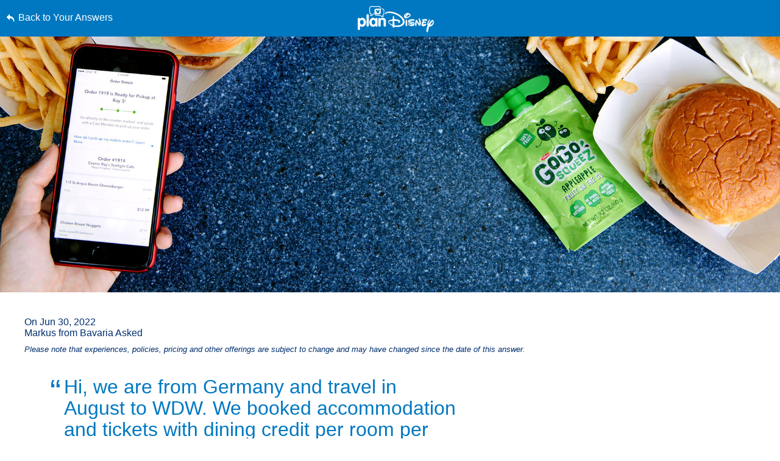

--- FILE ---
content_type: text/html; charset=utf-8
request_url: https://www.google.com/recaptcha/enterprise/anchor?ar=1&k=6LfbOnokAAAAAFl3-2lPl5KiSAxrwhYROJFl_QVT&co=aHR0cHM6Ly9jZG4ucmVnaXN0ZXJkaXNuZXkuZ28uY29tOjQ0Mw..&hl=en&v=naPR4A6FAh-yZLuCX253WaZq&size=invisible&anchor-ms=20000&execute-ms=15000&cb=uw9wb8lg5fw4
body_size: 44908
content:
<!DOCTYPE HTML><html dir="ltr" lang="en"><head><meta http-equiv="Content-Type" content="text/html; charset=UTF-8">
<meta http-equiv="X-UA-Compatible" content="IE=edge">
<title>reCAPTCHA</title>
<style type="text/css">
/* cyrillic-ext */
@font-face {
  font-family: 'Roboto';
  font-style: normal;
  font-weight: 400;
  src: url(//fonts.gstatic.com/s/roboto/v18/KFOmCnqEu92Fr1Mu72xKKTU1Kvnz.woff2) format('woff2');
  unicode-range: U+0460-052F, U+1C80-1C8A, U+20B4, U+2DE0-2DFF, U+A640-A69F, U+FE2E-FE2F;
}
/* cyrillic */
@font-face {
  font-family: 'Roboto';
  font-style: normal;
  font-weight: 400;
  src: url(//fonts.gstatic.com/s/roboto/v18/KFOmCnqEu92Fr1Mu5mxKKTU1Kvnz.woff2) format('woff2');
  unicode-range: U+0301, U+0400-045F, U+0490-0491, U+04B0-04B1, U+2116;
}
/* greek-ext */
@font-face {
  font-family: 'Roboto';
  font-style: normal;
  font-weight: 400;
  src: url(//fonts.gstatic.com/s/roboto/v18/KFOmCnqEu92Fr1Mu7mxKKTU1Kvnz.woff2) format('woff2');
  unicode-range: U+1F00-1FFF;
}
/* greek */
@font-face {
  font-family: 'Roboto';
  font-style: normal;
  font-weight: 400;
  src: url(//fonts.gstatic.com/s/roboto/v18/KFOmCnqEu92Fr1Mu4WxKKTU1Kvnz.woff2) format('woff2');
  unicode-range: U+0370-0377, U+037A-037F, U+0384-038A, U+038C, U+038E-03A1, U+03A3-03FF;
}
/* vietnamese */
@font-face {
  font-family: 'Roboto';
  font-style: normal;
  font-weight: 400;
  src: url(//fonts.gstatic.com/s/roboto/v18/KFOmCnqEu92Fr1Mu7WxKKTU1Kvnz.woff2) format('woff2');
  unicode-range: U+0102-0103, U+0110-0111, U+0128-0129, U+0168-0169, U+01A0-01A1, U+01AF-01B0, U+0300-0301, U+0303-0304, U+0308-0309, U+0323, U+0329, U+1EA0-1EF9, U+20AB;
}
/* latin-ext */
@font-face {
  font-family: 'Roboto';
  font-style: normal;
  font-weight: 400;
  src: url(//fonts.gstatic.com/s/roboto/v18/KFOmCnqEu92Fr1Mu7GxKKTU1Kvnz.woff2) format('woff2');
  unicode-range: U+0100-02BA, U+02BD-02C5, U+02C7-02CC, U+02CE-02D7, U+02DD-02FF, U+0304, U+0308, U+0329, U+1D00-1DBF, U+1E00-1E9F, U+1EF2-1EFF, U+2020, U+20A0-20AB, U+20AD-20C0, U+2113, U+2C60-2C7F, U+A720-A7FF;
}
/* latin */
@font-face {
  font-family: 'Roboto';
  font-style: normal;
  font-weight: 400;
  src: url(//fonts.gstatic.com/s/roboto/v18/KFOmCnqEu92Fr1Mu4mxKKTU1Kg.woff2) format('woff2');
  unicode-range: U+0000-00FF, U+0131, U+0152-0153, U+02BB-02BC, U+02C6, U+02DA, U+02DC, U+0304, U+0308, U+0329, U+2000-206F, U+20AC, U+2122, U+2191, U+2193, U+2212, U+2215, U+FEFF, U+FFFD;
}
/* cyrillic-ext */
@font-face {
  font-family: 'Roboto';
  font-style: normal;
  font-weight: 500;
  src: url(//fonts.gstatic.com/s/roboto/v18/KFOlCnqEu92Fr1MmEU9fCRc4AMP6lbBP.woff2) format('woff2');
  unicode-range: U+0460-052F, U+1C80-1C8A, U+20B4, U+2DE0-2DFF, U+A640-A69F, U+FE2E-FE2F;
}
/* cyrillic */
@font-face {
  font-family: 'Roboto';
  font-style: normal;
  font-weight: 500;
  src: url(//fonts.gstatic.com/s/roboto/v18/KFOlCnqEu92Fr1MmEU9fABc4AMP6lbBP.woff2) format('woff2');
  unicode-range: U+0301, U+0400-045F, U+0490-0491, U+04B0-04B1, U+2116;
}
/* greek-ext */
@font-face {
  font-family: 'Roboto';
  font-style: normal;
  font-weight: 500;
  src: url(//fonts.gstatic.com/s/roboto/v18/KFOlCnqEu92Fr1MmEU9fCBc4AMP6lbBP.woff2) format('woff2');
  unicode-range: U+1F00-1FFF;
}
/* greek */
@font-face {
  font-family: 'Roboto';
  font-style: normal;
  font-weight: 500;
  src: url(//fonts.gstatic.com/s/roboto/v18/KFOlCnqEu92Fr1MmEU9fBxc4AMP6lbBP.woff2) format('woff2');
  unicode-range: U+0370-0377, U+037A-037F, U+0384-038A, U+038C, U+038E-03A1, U+03A3-03FF;
}
/* vietnamese */
@font-face {
  font-family: 'Roboto';
  font-style: normal;
  font-weight: 500;
  src: url(//fonts.gstatic.com/s/roboto/v18/KFOlCnqEu92Fr1MmEU9fCxc4AMP6lbBP.woff2) format('woff2');
  unicode-range: U+0102-0103, U+0110-0111, U+0128-0129, U+0168-0169, U+01A0-01A1, U+01AF-01B0, U+0300-0301, U+0303-0304, U+0308-0309, U+0323, U+0329, U+1EA0-1EF9, U+20AB;
}
/* latin-ext */
@font-face {
  font-family: 'Roboto';
  font-style: normal;
  font-weight: 500;
  src: url(//fonts.gstatic.com/s/roboto/v18/KFOlCnqEu92Fr1MmEU9fChc4AMP6lbBP.woff2) format('woff2');
  unicode-range: U+0100-02BA, U+02BD-02C5, U+02C7-02CC, U+02CE-02D7, U+02DD-02FF, U+0304, U+0308, U+0329, U+1D00-1DBF, U+1E00-1E9F, U+1EF2-1EFF, U+2020, U+20A0-20AB, U+20AD-20C0, U+2113, U+2C60-2C7F, U+A720-A7FF;
}
/* latin */
@font-face {
  font-family: 'Roboto';
  font-style: normal;
  font-weight: 500;
  src: url(//fonts.gstatic.com/s/roboto/v18/KFOlCnqEu92Fr1MmEU9fBBc4AMP6lQ.woff2) format('woff2');
  unicode-range: U+0000-00FF, U+0131, U+0152-0153, U+02BB-02BC, U+02C6, U+02DA, U+02DC, U+0304, U+0308, U+0329, U+2000-206F, U+20AC, U+2122, U+2191, U+2193, U+2212, U+2215, U+FEFF, U+FFFD;
}
/* cyrillic-ext */
@font-face {
  font-family: 'Roboto';
  font-style: normal;
  font-weight: 900;
  src: url(//fonts.gstatic.com/s/roboto/v18/KFOlCnqEu92Fr1MmYUtfCRc4AMP6lbBP.woff2) format('woff2');
  unicode-range: U+0460-052F, U+1C80-1C8A, U+20B4, U+2DE0-2DFF, U+A640-A69F, U+FE2E-FE2F;
}
/* cyrillic */
@font-face {
  font-family: 'Roboto';
  font-style: normal;
  font-weight: 900;
  src: url(//fonts.gstatic.com/s/roboto/v18/KFOlCnqEu92Fr1MmYUtfABc4AMP6lbBP.woff2) format('woff2');
  unicode-range: U+0301, U+0400-045F, U+0490-0491, U+04B0-04B1, U+2116;
}
/* greek-ext */
@font-face {
  font-family: 'Roboto';
  font-style: normal;
  font-weight: 900;
  src: url(//fonts.gstatic.com/s/roboto/v18/KFOlCnqEu92Fr1MmYUtfCBc4AMP6lbBP.woff2) format('woff2');
  unicode-range: U+1F00-1FFF;
}
/* greek */
@font-face {
  font-family: 'Roboto';
  font-style: normal;
  font-weight: 900;
  src: url(//fonts.gstatic.com/s/roboto/v18/KFOlCnqEu92Fr1MmYUtfBxc4AMP6lbBP.woff2) format('woff2');
  unicode-range: U+0370-0377, U+037A-037F, U+0384-038A, U+038C, U+038E-03A1, U+03A3-03FF;
}
/* vietnamese */
@font-face {
  font-family: 'Roboto';
  font-style: normal;
  font-weight: 900;
  src: url(//fonts.gstatic.com/s/roboto/v18/KFOlCnqEu92Fr1MmYUtfCxc4AMP6lbBP.woff2) format('woff2');
  unicode-range: U+0102-0103, U+0110-0111, U+0128-0129, U+0168-0169, U+01A0-01A1, U+01AF-01B0, U+0300-0301, U+0303-0304, U+0308-0309, U+0323, U+0329, U+1EA0-1EF9, U+20AB;
}
/* latin-ext */
@font-face {
  font-family: 'Roboto';
  font-style: normal;
  font-weight: 900;
  src: url(//fonts.gstatic.com/s/roboto/v18/KFOlCnqEu92Fr1MmYUtfChc4AMP6lbBP.woff2) format('woff2');
  unicode-range: U+0100-02BA, U+02BD-02C5, U+02C7-02CC, U+02CE-02D7, U+02DD-02FF, U+0304, U+0308, U+0329, U+1D00-1DBF, U+1E00-1E9F, U+1EF2-1EFF, U+2020, U+20A0-20AB, U+20AD-20C0, U+2113, U+2C60-2C7F, U+A720-A7FF;
}
/* latin */
@font-face {
  font-family: 'Roboto';
  font-style: normal;
  font-weight: 900;
  src: url(//fonts.gstatic.com/s/roboto/v18/KFOlCnqEu92Fr1MmYUtfBBc4AMP6lQ.woff2) format('woff2');
  unicode-range: U+0000-00FF, U+0131, U+0152-0153, U+02BB-02BC, U+02C6, U+02DA, U+02DC, U+0304, U+0308, U+0329, U+2000-206F, U+20AC, U+2122, U+2191, U+2193, U+2212, U+2215, U+FEFF, U+FFFD;
}

</style>
<link rel="stylesheet" type="text/css" href="https://www.gstatic.com/recaptcha/releases/naPR4A6FAh-yZLuCX253WaZq/styles__ltr.css">
<script nonce="3UWOlCN106y_rS2Q9SEGKQ" type="text/javascript">window['__recaptcha_api'] = 'https://www.google.com/recaptcha/enterprise/';</script>
<script type="text/javascript" src="https://www.gstatic.com/recaptcha/releases/naPR4A6FAh-yZLuCX253WaZq/recaptcha__en.js" nonce="3UWOlCN106y_rS2Q9SEGKQ">
      
    </script></head>
<body><div id="rc-anchor-alert" class="rc-anchor-alert"></div>
<input type="hidden" id="recaptcha-token" value="[base64]">
<script type="text/javascript" nonce="3UWOlCN106y_rS2Q9SEGKQ">
      recaptcha.anchor.Main.init("[\x22ainput\x22,[\x22bgdata\x22,\x22\x22,\[base64]/[base64]/[base64]/[base64]/[base64]/MjU1Onk/NToyKSlyZXR1cm4gZmFsc2U7cmV0dXJuIEMuWj0oUyhDLChDLk9ZPWIsaz1oKHk/[base64]/[base64]/[base64]/[base64]/[base64]/bmV3IERbUV0oZlswXSk6Yz09Mj9uZXcgRFtRXShmWzBdLGZbMV0pOmM9PTM/bmV3IERbUV0oZlswXSxmWzFdLGZbMl0pOmM9PTQ/[base64]/[base64]/[base64]\x22,\[base64]\x22,\x22IGTCvsKzwp0Gwq8MPMK/wpXCiwAiw7DDpMOBPjrCpxEHw5dCw5TDvsOFw5Y8wq7CjlAqw68kw4k0fGzChsOYG8OyNMODJcKbc8K+Cn1wSBBCQ1fCnsO8w57Cg0dKwrBZwrHDpsORSMK/[base64]/ZsOOYMKSBwDDm8OAwqrCvVhbPcKvSFIswq3DmsK/PsKLZsKKwrpKwrLCui8kwrc3Sm/[base64]/[base64]/CpMKawqRNw5rCucOzYcOZYsKAw5TCggttK1fDlDYKwq4+w5zDjsOmYR5hwrzCuUlxw6jCj8OaD8Olf8KVRAp4w4rDkzrCtHPConFPScKqw6BcQzEbwrlofibCqA0KesKowpbCrxFSw7fCgDfCiMOHwqjDiBDDvcK3MMKGw6XCoyPDrMOEwozCnHPChT9Qwps/wocaA2/[base64]/Du8KgRSnDmMOXwpgmMldXw50Lw6HCmsOYGMOzw5LCosK3w4YCw5xtwoMiw7LDmMKRScOsREvClsKxd3IPGFzCnR5OQynCsMK8FMO/wqoIwoBDw6RFw7vCncKlwpZMw4nCisKPw75Dw4fDkcOwwos5CsOfEsOFV8KSLXtAPSzCvsObBcKCw6XDi8Kdw43CikUawoPCr1YJOgHCtHnDlVPCjMOvbCbCvsK9LyM0w5XCqcKIwrhBXMK6w4x0w6A7wq8xLwZHRcKXwpwIwq/ChVvDi8K6ITjChWPDmcKlwrJjW2RSOj/Cu8OcK8KdTcKdCsOow6I2wpPDl8ODAcO6wqVAPMO5I07DrSkbwrjCnMO3w78hw6DCucKowpUJUcKRZMKLJcOlVMO1QyHDqDRxw4gXwo/DohhTwo/DqMKfwq7Dvj4OUcOWwoYrCEUCw79Jw4h6HMKvR8Kmw4zCrSwXW8KEIDvDlRUWw69+RnbCoMKPw7Apwq/CmMK2BlsqwrdfdwNqwrBcHMO5wppsVMOfwovCt2FVwprDqsObw5I+ZTlkOsOJcgNlwoUwCcKJw5fDo8KLw40UwqHDsWxgw4lfwphUTjkGOsKuD0/DuzfCqsOIw5kXwoFtw5V9XXVlAcKkIQfDtMKGacOqL0xSWxbDtXpYwpjDnF1cJsKIw59jwp10w4IwwoZDd1pCOsO7SsK5w51GwqNhw5LDg8KmHMK5wohYNx4VFcKKwrN2VQpjS0McwrDCmsKOGsK6a8KaFiLCun/CmcKfGMOXL1NswqjDhsKvWMKjwrgRCsOAKFDCvsOTwoPCumbCtT1Ew6LCjMOwwqskZg9RMsKMEyHCkR/CgXYfwpbCksO2w5fDvQ3Coy5EBDpKQsKvwrYjA8Kew5pewptxAcKBwpXClsOQw5Uuw6/CogpVOwrCq8O7wp1mU8Kvw6HDo8K2w7zDnD4/wpZeaAAJZFwmw656wrNpw7xlFMKAOcOdw4jDom5WIcOkw6XDm8OVKXdvw6/CgVbDlHPDuzfCqcKxUCx7F8O7ZsOJw75hw5LCiVLCisOOw4nCvsO6w7s1V29vWsOPdQPCncOJPg4fw5cjwo3DkMOfw5LCmcOXwrPCqB9Dw4PChMK9woxswrfDqhZWwpbDgsKTw6J5wrk6FcKfNcOYw4/Do2RCbwVVwrDCgcKewrfCvHfDun/DhAbCnVPCvjzDvHw9wr4geDHCh8KXw6rCssKMwqM6AQ/Cm8Kyw4HDm2x1HMKgw6jCkwdEwpxYCXYswqgZCkPDrEYZw4InPVRQwqPClXYiwp59P8KJQwTDk3XCt8ODw5/DvcKlTcKfwr4Swp/CkcK5wpl5McOywpDCjMK1NcOtYx3DgMKVJFrChhU8G8K1w4DCucONSsKKNMKbwpDCgR/DlxXDqzjCuAHCgcO6NB8mw7BGw4DDicKXI3PDhH/CtiQgw4fCgsKQK8KBwoIZw71mwrXCtMOVE8OAAkfCnsK4worDmEXCiVXDqsKww7FXBcOOaWkEbMKSC8KZSsKfL01xEMKwwrYSPkDCicK/e8Osw7ovwpE4d3NZw6ptwq/Dv8KYXMKgwpgXw5HDvMKRwo7Di14FWMKpwonDvF/DnsOiw68pwp5uw5DCn8KIw7rCnw05w6Z5wqsOw5zCmBPCgk9qcCZTLcKPw74QScOAw5rDqk/Dl8OBw5pHasOLR1PCnsK7ICMeVicOwp9hwr1takDDr8OOXknDusKsBXQFwqtJJcONw67CiAHCi3/CjTDDicKEwqrDusOWXcKQVz7DrnhKw550QMO4w68Xw4EMLMKdOEHDuMKZW8Oaw7vDqMKdAB0iCMOiwo/DkFAvwpHCkW/DmsOCNMOCSSjCn0TCphHDscOpdVnDsCpow5J5WhlffsO9w41cL8Kcw5DCv2vCh1PDssK4w57DojlRw6jDvkZXKMOewpTDjgDCnz9fw5HCiUMHwqfChcKkQcOnbsKNw6/DkEV1XS/Dvillwp5BRy/[base64]/ClippQcOrFAR3NcOfwrtvw5cfwpDCncOsMzRbw5vCmXnDgMKSLSB4w7jDrRnCp8O2w6HDhXrCpEVgAEjCmSw2A8OswqnCr1fCtMOUDh/DrT8TJk5HRcKhR0bCm8O6woxKwo0mw71wKMKPwpPDksOEwqvDn2nCgHMfIcOgOsOUME7CiMOXbSEncMORRmNIPSvDgsOXw7XDhWfDjMOPw4onw5sEwpA8wpV/YF7ChsKbGcK4C8OmIsKJRMOjwp9kw5R4bSJeaggdwofDqFnDnzlEwrfCi8KrMDsNZirDl8KmQAlibcOgJivCjMOeKRhcwpBRwp/Cp8OCQnPCjRzDn8K8wpnCnMK7CBfCmwvDsGDCmcOiN1zDl0QALgzDqBczw4zDgMOFeRDCoR55w5/[base64]/CifDuTPDhsKwbTkETFjDiR4ww7VCcWc/w4pQwp0HMFDDicOUwpvCr1oac8KXAcKzQMOvdkZNJMKXIMOTwqcqw4TDsg1GL0zDlSoBdcKWPUsifCgQQlsvAknColnDtzfCiS45w6U6w6Z3GMKaDnVuCMKxw6jDlsObw6/DriMrw4UaXcKSRMOCUlXDmnBaw79uPTHDrQ7DhMKpw7fClmQqRAbDmGtFUMKCw60FOR07UWN/[base64]/Co1XDsMKaGsKow4/DkcORwprCs0jCg1xhLlDClihsw443w6fCgjPDnsOiw4zCvRBcLcOawpDClsKPGMOqwo8hw7nDjcOqw6HDjMOQwonDscObNQM9GTwewqx0KcO5N8KPWAQBYxNRw7rDvcO7wrxbwp7DvjNJwrVGwqTCsgPCjw1awqPDrCLCpcKodgJedxrCkMK/[base64]/CnV3Dgy9Pw7UQFhPDkMKnwpYfwo3DsGjDt0lxFwNcEsOHXyk8wrZlNsKGw4ZiwpgJbzUtw59Rw6/[base64]/DhMO1w6IQwoYaw5kdFMOGLcKTw57Ch8OBw5UwcH/DgMOwwoLCn1jDlcKdw6jCp8OKwpk6bsOOTsKZSMO4W8KNwrcwa8KMfiNGw5bDqjwyw5tiw47DjEzDosOpAMOSBCfCt8Kaw7zDl1RAwpwFaUMDw4hFR8K+MMKdw5dCPV1Nw5xiZAvDp1M6X8OSUQ8Sd8K/[base64]/DvjscAXvCq8KiwqXDul0iwoPDqMO2wpkuwrzCqMK8wr3CncKPSzcTwpHCmFzDoV8Dwr/Cm8K3wosxaMK3w7JcLsKIwrFfA8OBwo3DtsK3XMOXRsKLwpLDnGbDvcK3w7cuN8O/[base64]/[base64]/Dlz7CvsKcwqcvV29zFWHClcOmwrrDtjvDlcK/WMKGQjNdaMOZwr90AcKkwpsOWsKowr5rfsO3DMOYw7A4MsKRKMOKwrPCvnF1wogMek/DgmDCksKuwprDilAlDGjDv8OkwqB5w7XCjcOxw5jDvX/[base64]/[base64]/Lx0Hw6fDocK5w4/DqhTDlzfDp2nCt8KQw6xCwr4Sw5fDky7CjDMFwrkJaS3DlsK7Ng3DsMKwASTCk8OPFMK4cBTDvMKAw7rCn0QILMO9w7jCogEqwoVAwqfDlFNmw68acw5AWMOMwopXw74/[base64]/Dr8K8FcO7wqPCt8KlwrDCkAQ5wo0CWcOqwoNTwoR4w57DlcOfGlTCjFbChg9WwoEPMMOPwpHDgcKIRsOjw53CvMK1w5xvMADDoMK8wpfCtsOwJX3Dglw3wqrDnTJmw7fCkWnDvHcIeh5XWMOMIn9KVEDDhU3CsMOewozCgMOcB2HCn1XCsjE6U27CosO/w7dXw79vwrdrwoApahbCplPDvMO+acO4CcKzQz4GwoXCjk0RwofCgCvCusKHYcOaeRvCpMOGwq/DjMKuwoUKw4PCosO0wrvCulxMwrZ6FX7DjcKxw6zCjMKbMScZOAkwwpwLQMOUwqZsIcOjwrTDjMOawp7DiMKtw5Zvw7HCpcO2w4pFwqZHwr/CjQlRCcKfZ2lEwoDDuMOUwpIdw4Efw5zDmCYCZcKfEsOQFXk4AVdIIm8dawvCoTXDlibCgsKywpYBwp7DssO/cmAzcT5BwrlUIcOvwoPDjMOlw7xVYsKIw7smY8KXwqNbK8OVBEbCvMKuSxLCvMO6JGJ0SsONwr5GKR9XCSHCs8OqfBMRdxnDgm1twoHDtlcKwqXClDzDkiZYw4PCrcO1YRPChsOrbsKPw6VyZMK9wqJDw4YFwr/CrMOaw44KWxXCmMOiN2pfwqPCsRYuFcOeEQ/[base64]/Du8OOJcOjwqxewoJpw7ISJMKJS2NcwpZrwq8sHsKmw4zDoWgccMOeFDMDwrfCv8OYw509w5A5w74RwoDDr8KtbcOSFMK5wohWwqnCqlLCgMOdVEBIT8O9O8KaU094fk/CocOCd8KMw6pyOcKzwoNCwpRXwr5NRMKJw6DClMOMwq8BEsKnbMO8Qz/Dr8KAwpfDt8K0wr7CoHJsQsKbwofCrn8Zw67DpMODL8OLw6TCvcOtSy1Cw4bCiGAUwpzCg8OtX3MYDMOkbgjDkcOmwrvDqgZiHsKcJVLDmcKTLgx5a8Klb1dgw4TCn0k3w4FVc3vDusKkwojDgsKew73DpcOfL8ORw5/ChcOPacKKwqDCsMKLwpHDngUPH8Oww5PDjMKUw7t/CWFaRsOpw6/DrAJZwrN3wqfDnmt5wrDDpUfCm8KlwqTDgsOPwobCtcKYfMORAcOzXsOawqZiwpRuw4xZw7PCmcO+w5Ytf8O2dWjCvAHCnRrDusKFwpLCpnfDoMK8djRAIBTCpBfDqsONHsKeY1LCocKYK3opesOyUFjCpsKRD8OdwrNOYHlAw4bDr8K0wp/Dpwsvw5vCssKbLsKdNsOnXgrDgV1pGALDo3TCiCvDozIYwpJKPcKcw713V8O9fsK2GcKjwrVEPm/DtsKbw4B2DMO8wplOwr3CrQ1Vw7vCvS1aWVlfSyTCv8K+w6dXwr3DtcO1w5Iuw5vDsGh1w54SbsOyfMK0ScKNwo/[base64]/DjkzDtznDqDgufcObAsObasO8w4tpw5UVwrnChcK/wrLCojjCr8OBwqMbw7nDq1/DlXALMzMEOjTCucKtwpwHQ8ORwohVwogrwpwdIcKxw63DgcOZbh4oJcOww4QCw7fCkQsfKMOVYXHCv8OyOMKzTMKCw5RLwpJLYMOfMMO9H8KRwp7DqcKsw4zCo8OlJi/ClcOtwpo5wpjDrndGwp1Uwr3DuE5bwrnDumJfwo7CrsKILyx5OsOww7MzLQzDpQ3DmsKYwr44wqfChHLDhMKqw7QVUjwPwpwlw6bCvMK2WMKWw5DDq8K/w5EMw5bCmMO4wqwVLMKAw6AKw5DCqToKHVolw5DDj1gew7HCjMKyKcOHwohmBcOqdsOGwrAkwrrCvMOAwpLDkhDDpy7DgQ/DsCTCtcOEa0jDncKAw7l/YkzDhhTDnkPDtzXCkAsjwoHDpcKdCloGwpcnw5XDksOWw4gSJcKYe8KWw68jwod4eMK6w4zCkMOww65ce8OyWB/CtCrDhsKpZ1bCnhBIAcOZwqNYw5bCosKjOi3CqgElJsKEDsKEFUEaw5krEsOwGsOOccO7wopfwoNRacO5w4srJCUwwqdRVsOuwqRSw6Apw4rDsF1kJcOpwoYcw6ouw6PCgsObwqfCtMORUcKychVhw61ORcOewo/[base64]/CpQLCksOvDCrCoyjDi0gvP8OVw7bCosO3w48cw6Iww5hSVcOtTMK2f8KiwoMIY8KGwoQ/CgDCl8KTWsKMw6/Cs8OJMMKBKhPDsXsOw68zTC/DnnEYCsOZwonDmU/Dqi5iA8O/dVzCsg/Dg8OJUsO+wrDChVwlBsOKBcKmwqArwqHDkV7DnDYRw4fDgMKCY8OFHcOgw5Ziw6B7dMOCKSshw5IZOB7DhcKvw7RXHcOQwoPDnF1gCcOlwq7DnMO4w5zDgWowfcK9LcKiwoASPnYVw7EBwpjDqsKrw7Y+aj/CjynDlsKEwolTwphEw6PCjgRSCcOZPQ9zw6nDpHjDh8Ozw4ZiwrbDv8OsCBEbaMKfw57DgsKdYMOCw5lTwpsww5FjH8OQw4PCuMOCw4TCsMOmwog+LMOQbH/Cshc3wp1nw5UXDcKAJXtzMjbDr8K1STwIFUdyw7MzwoLCmxHCpEBYwr8gMcOZZsOQwr1IEMOsDFlEwqDCiMKNK8OiwofDkj5BJ8KFwrHCn8OefnXDiMOkXMKDw5bDgsKGe8OqSMKNw5nCjHc8wpEFwq/Dhjx3FMKuFCM1wq7DqTTCv8OwU8Otb8OZwonCg8O5QsKJwqXDosOnw5JUdGlTwpvCi8K0w69vRcObc8Omwq5XYsKQwpJUw6bCocO9fMOQw5TDmMKzEVzDuQHDuMOSw7XCssKvN3R/NMO2QsOOwoAfwqc2I3g8LRR8wq3CpU3CncKJfQzCjXPCsE4+bFjDuDA3LsKwRcKGNU3CtwzDvsKEw6FRw6YQCQbDpMOuw7ozDSfCrhDDqSlgfsOywobDgzpswqTCnsOwY2Fzw6fCucO9V3nClGsHw6NdbsKQXMKcw5TDvn/DmsKuwonClMK8wr5Ce8OPwpPClkYdw6/[base64]/woI7wp5UZEpFw6M4I8KuwqsqKATDvydeG3jCpcKfw7PDkcKww7pqGXrCkVDCngbDnMOaDy/CrwHCt8KXw6NKwrHDsMKHU8OEwpsZPlVKwpXDr8OaSjpjfMO/[base64]/[base64]/DkMKTeSvDqGLCp8K6LsKxwqzCvkFjw7zCusKmw7B1A8KRDELCtMKJVlxuw5vCmxhDXsORwp9aQsKNw7hYwqQ6w4gbwpUWd8KvwrnCicKQwqvDucK+IFjDpVfDsUzDmztDwqvCnwcSZ8Kyw7dPT8KEJQMJDCBMIMOgwq7Dj8K4wqLCusKuWsKFFmA8bsKiTV0owr/DrsO5w4LClsOFw5IGw5VCKsKCwrrDtRzCjEUsw6Bww5sRw7jCv11cUnlBwooDw7fCpcKxQ3MMWMOSw4I8EU5Ywqh+w5wWV2w/wqPCilvCsVBOScKVWEnChcO1cHonMBfDscOzw7jCoA4oDcOUw5jCrRdoJ2/DpSDDq3kLwoFJH8OCw7XCicKRWgQEw6/DsAPCpDEnwootw5LDrm0fbgYawoXCvcK2bsKgCCHDiX7Cj8K8woLDmktpacK8QVzDjQ7Ct8OcwppFRjbCuMKgSgEaK1DDnMKEwqBCw47DrsOJw6jCrMK1woXClSnCl2U1AFFnw5vCicOfCR3Dr8OqwqdjwrjClcOjwrjDkcOfwqnCtsK0wonCucK2S8OibcKUw4/CmHljwq3CnjNsa8KPUgM6TcOMw7lTwphkw47DucOvFWB8wrEIQ8O/wol2w57Ch2jChXLCi3hgwobCnA9aw4ZNF3jCs1LDnsOuMcOZSR0hYMKiWMOxM27DlRHCosKRcxrDtcOdwqXCoiUSUcOgb8OOwr8GUcOvw5vCkzsww4bCp8OgPwTDshHCm8KCw4rDkyDDvkssUcKiNiHDlU/CisOMwp8uVcKdZ0ASb8Kdw4HCoSnDp8OBDsOcw5HDl8KBwoIpZQvCskjDuwVCw4Jxwq/[base64]/wp5bwrXCucKTeB4EcsOLw6zDucKawqXCuj16DsKfW8OcVy85C23CvFBFw6jDp8O5w6DCscKPw43DhsOqwpo0wo3CsTktwqYqNhZSTMKQw4vDmXzCmQfCrClcw6/CgsKMCEXCogE/fUvCqm3Cn0wMwql1w5vCh8Ktw7jDtUnDoMK8wq/CrMK0w6ARFcO8P8KlTWJqbkwbRMK+wpRPwp5jw5kXw6IwwrFRw7Ipw5PDk8OfAwoSwp5oPyfDsMKFPcKIw5vDrMKPGcOqBRfDnT/CicK8RAXCncKawo/Ck8OtR8O9b8O2eMK6YQXDrcKyRxETwocGLsOWw4gnwoXDvcKlZAofwohpQMKDRsO5FHzDoTPDucKjA8OgT8O9esKbTGNiwrI1wokPw71aWsOpw5PCs1/DtsKDw4HCtcKCw7/DiMKEwrDDp8Ouw5PCmBBrWG5GbMO9wrEaf33CiD/DvwnDh8KfF8KWw44iecOwKcKNSMKLQ2dqLcOvDVNtCBXCnDnDmDJtIcODwrLDqsOtw5YmTELDpFthwrXDmRPChQNAwq7DhcKfJDrDnH3CscO/KDLDg3/[base64]/Dr0nCl8OcAWpSw4J2wqNLwrvDpWw5e1EqHcOsw59cXjDDh8K0BsK5SMOKw5Ycw6XDmDDDmRvCsSXDtsKzD8K+AFxjEB9uW8K9S8ObA8OyZFoXw5HDtWrDgcOHcMKVwrvCkMOBwpd8YMKMwoLCjSbChcKpwoHCnwppwrsHw6/CrcKFw6HDiVPDlT57wpDCmcKbwoEKwr3DvG4Iw6HCvlp/[base64]/CksKywpkSwoYsGk1hGsO+w53DhxMOwqfChXUaw6nDoWMewoYAw5dXw584wpDCnMOYCMOiwpt6Z1BvwpDDiVrCrcOsRV5ww5bCihgURcKZeiQwAiVEPsO0w6bDrMKTIcKwwprDm0LDjgzCv3UMw5DCqRHDiBnDusOYdHMNwpDDjx/DvyPCsMK2bzIsecKzw7pULA/DscKhw7fCgMKzecOww4NpeBBjSwLCnn/CrMOkMMOMaETCojV1LMKHwotKw418wrvCjcOMwpTCg8KsNcObY0vDusOFwpbCvUZnwrdoGcKCw5BqdMO9GVHDsl7CnCkcDsK+RFHDqsKqwr/DuzXDo3jCqsKsRXdEwpXCgTnCglTCqzRII8OSZcORBkXDn8Ksw7fDu8K6UyfCs0kyL8OlFMOvwopQw77Cs8OaKMKxw4TCrCnCmi/Cq2gVWMKWCDQsw5bDhhtUT8OQwoDCp0TDqAoUwqVUwrMdCF/CmEHDp0/Duw7DlFvDvzzCq8Oywpc+w6hQw6vCoWJBwoZ8wrvCsWfCrsKdw5bDqMOWYMOyw75kOQd6wo7CtcKFw5kvwo7CmsKpMxLDuibDq0DCq8O7ScOnwpE2w4BbwqdRw5wOw5kZw5rDgcKuI8O2w4rDqsKCZcKMU8KrEcKQJsODw67CrC8Swr8Tw4ACwqvDkyfDhEPCqFPDn2/[base64]/[base64]/CrArDhig5w6TDnyzDpF9fM3kuw7LCrDjClMK9cw50QsO9BRzCjcK4w7LDjhjCoMK0QUtdw6xUwrsJVADCiATDv8Ovw4YLw4bCizXDnip1wp/DkQJJEEpjwrRrw4/Cs8OOw4c2woRyX8KOKV0YJCRmRE/Cq8Khw5oZwqYrw5TDu8K0BcKYT8ONJU/CjjLCtcK+TisHP1pBw5JkE0HDvsKsVcOsw7HDv17DjsKOwqPDisOQwovDiz/[base64]/a0vClsKiw6cFXMO+OlTDqMKmMUXCg8Ovw5lEQ8KBAcKOQ8KZPMK7wq9DwoLCkBgawo1tw57DszJKwojCnmpAwqTDgV9iEMOIwrpQwqDDjUrCtl8WwrbCq8ODw6zCo8Kuw5F2P2lSckLCqhZ5ccKdRX/DisK/TjFQQ8O7wr5bJREje8OQwoTDtxTDksObS8O7UMOXJMO4w7ItfikYfggRaipHwrrDs24NESF5wr9lwo0hwp3Dtz1hEyEKCzjCksKnw4UFVTgnb8KQwq7DoWHDvMOEVDHCuTUHTiBVwrLDvQw+w5JkVHfCvcKkw4DCjg/DnQzDr3NYw6fCgsKZw5Rhw5FleUHDvcKkw7DCj8OTR8OFGMO6woNLw44TcgfDrMKiwp3ClR0icmrDtMOEWcK3w7Z/wqDCuAphLMOOGsKVM1fCjGI5DSXDhg/[base64]/ChMKAUcOOwo/DmT/Dq24VUcOiwpXDgcO1OsK+wrNOw4cwJ3XCtMKEEAR+AjDCkWLDvMKiw7jCoMODw47CncOgN8KbwobDnjTDnA/Do0oUwrHCq8KFb8KjE8K2FUQrwpEcwoYDUh3DrBdWw4bCqg/[base64]/CqMOow6Mcw6DDjcK8worCscKMw6PDn8Krw4l5w47Dn8OrbHoaZ8K/wrXDrMOPw5FbZ2NuwodkXh7DoybDo8KLworDtsO3CMKuZjzCh34LwpgNw5Jywr3DlgLDiMO3QxrDh0bCvcKcwqHDtUXDlUHCjcKrwpJYD1PClnUMw6sZw5tCwoZyccO0UjBMw4nDn8KVw4HDqH/CrjjCjj/Ckz7CmAFyUcOKXnxmP8KcwrjDswYTw5bCiQDDg8KILsKeD1XDkMK1w6zDpRzDiRk5w6TClR4WU2Jlwpp7GMOZGcK/w4zCvG7CmGTCrsKKd8K2DFQLEEE7w4fDrMKzw5TCj3saSyrDnTcmLMO7KT1LRETDukbDtn0KwrAAw5cpIsOpw6U3w5MCw65TdsOLCmcTMyfChH/Cox4yXygZXB/DhMK3wpMfw5LDk8KKw7tGwqzDsMK5Dw88wozCngnDr1RFdMOLVsORwoPCjsK0wojDqcOkVXnDrsOGTHjDjj5aZUhuwoR1wokhw6bChMKhwpjCgsKEwopFbi7Ds1oJw47DtcK1TR01w4xlw7kAw4vCssKqwrfDuMOoZm0Wwo8xwr5KUS3Cv8K/[base64]/[base64]/DqMK9w4LDoGMxEMOpwpxowpTDhnksw63DuzzCiMKFwqB+wrvDmxHDlxVmw5p4bMKFw7fCqW/[base64]/DvE5wwo3Dg8OiwoHDgENBwrTDtcKfQMK4SjhlNDHDgXEhY8KOwofColc+EhtlcV7DiBbCqSBSwqwyCXPChBTDnTJzCsOqw5/Cn0/DlMKdR3RqwrhCWzkZw5XDjcOAwr07wp0/w61HwoXDlBcfWH3CiQ8LP8KWXcKXwrnDoTfDhifCu3kAUMK1wqVTIxXCr8O3wozCqinCkcOOw6nDlxlyBSDDgyXDncKPwpN/w4zCiVNOwrTCoGljw4LCgWQYMMOea8KbJcKUwrR2w7XCusO/[base64]/[base64]/wrHChzxow7zDkXTDkMODwqfDhMOJw53CnsKuwopTRMKiISfDtMOtG8K0YsK7wrIBw4bDlXAkwqDDtnt2wp3DvHB+dgnDt0zChcKjwonDh8OMw5ViPC9ew6/CgcKhTsOFw4RYwpPCtsO0wqjDq8KWa8Ohw4rDjBp/w7koAxVgw49xB8OQTGVYw5cpw77CkjoswqfDm8OVJ3ICfyjCiy3CucOQworCl8K1woZjO2R0w4rDhhXCicKmY0VNw57Dh8K5w7slPEZKwr/[base64]/w63Dp1TDu8Kxw4FDA3k8wrc3w6UiFBjDk8OawqoPw5d4b0vDgcKoPMOhQkJ6wp5FMRDClcKpwrTCvcOkbl7Ctz/CisOKdMKZBcKnw6HCgMKzJx9XwoHCusOIFsKFQmjDhETCrsKMw7ktJEXDuCvClMOzw5jDu0INfsOtw7gTw4c4wp0UVztNLCMTw6LDrxRRMsORw7FiwoVmwobDocKvw7/CkVkXwroawpwGT0JDwqdGwoMHwqPDrw5Pw7XCssOsw4p/b8KUYsOvwo4cwpnCpzTDk8O8w4XDjMKywrIUQcOkwrwDcMOqwpHDn8KJwrp1bMK/wrViwo7CrTHChsKDwr9pOcKZYDxKwoLChcKsIMKXf0VFWcOxw7RrW8K9PsKpwrETciMWeMOwQsKZwo8hL8O3VMOMwq5Ww4bCgx7DncOtw6nCpULDm8O+CR7CgMK/GcKqBcOhw5vDgB0uC8K0wpjDq8KKFcOuwqcQw5PCiw0pw4cGM8KdwovCicORe8OeRmzCmGIcKCdoTQTCvBrCi8OtVVUAw6fDtXpqwp7DoMKGw67CscOFDFbChCXDoxbCr0FKPsKGDh49wo/CkMOtJcOgMV8lWMKlw5s0w47DhsOvdcKIVRbDhg/[base64]/[base64]/GMOASMK+w4DCuQtOCcKBw7vDulvChMOVSycow73DmRQ3LsOjf07DrMK+w4Ujw5JMwpjDhEBSw63DusOywqDDvWxOw4/DtcOaCkBgwprCo8KMfsOHwpYMZ0F1w7EQwqLDny4aw5TCtCFxJyfDpXDDmhbDo8K7W8Kvw4I0ZAPCjBzDqxrClRHDvns7wqtKwoJEw57Cj3zDlznCs8OKbnXCk1XDtcKdCcK5EgN5BGbDg1cwwoDCv8K+wrnCl8OEwqXDjRfChm/DkFrDjSbCiMKgWcKew5AOwphge09EwqjCrkdxw7ogKl9gw4BFH8KRHijDu1EKwoEXZMKZD8KMwrQ3w43DisOaWsO6AsOwA1k0w5HDrsKhdllKf8OEwq5ywo/DpyvDjV3DhcKZwoIyIxlJSSkzwpIHw6N7w7FZw5pCEXA9YnPClyVgw5ljwpNFw4bCucOhw7LDhzDCrcKcPBzDgmvChsOMwqM7wo8oWWHCncK3O19eQ2FzPBvDhkRyw5/[base64]/DrcK8Yn8+w7VvwrnCuWsCQ8KaFiHCpyM9w4zDrVxFHcKVw5fDgHoQUhfCkcOBCwk2IVrClGkNwqxJw5ZpdFNgwr0XDMOdLsKDOTRBBmVQw6TDhMKHcXPDqCwMVRLCj3l/T8KDCsKCwpBPX1Rzw7cNw57Cix3CqMK9wo5hbmHDscK0UmrCoDUlw5ltFTB3AHpewqvDp8O2w7rCh8K0w4XDiVnCgWFEAcKkwrhJU8OVFnzCv2ldwo/CssOVwqPDp8OTw5TDoCvCkw3DmcOowoINwqrChcKoD3RhM8KIw5jDiy/DtRLCi0PCucKuD09wBn1dcWcdwqEEwpkJw7rCnsKTwoU0w5fDvHPDlnHDu2drWMKeD0VXDsKACsKTwqjDu8KbU2hdw77DhcKwwrBGwq3DhcKlSkDDkMK6aAvDqGUgw6MlRcKjZ2Zbw7YswrU0wr7DlRPCuxB8w4jDu8Kww4xuesOAwp/DusKVwrnDtXfCvj5xfTXCpMOAQAwpw79xwotGw7/DjQtCfMKxc3sDSQLCusOPwpLDvW0KwrcTLGAMHyB8w7V/UW8Jw7dOw68XeRxywrLDusKnw7jCpMOGwoh3MMOkwrrClsK/[base64]/Dg8K0cMKmUcOxNMK4wojCq8Kywq46GXNUwpDDjMOUwrHCjMKjwrE+OMOPasOew7RdwqbDl3jCmcKzwpnChnjDiHN3FSvCqcKUw5wjw7vDh0rCqsO/fsKDSsKnwrvDjcOzw6EmwpTCvDvDq8KFw5zCijPClMOmIMK/DsOCaUvCssKARsOvZXBJw7BZw6fDhw7CjsKDw6kTwpkQey5Ew7HDjsKrw6fDiMOJw4LDicKnw4RmwoBDJsOTSMOTw43Dr8Kxw6fCisOXwrpWw4bCnhoPbDIwfMK3wqQVwpHCiS/Dsz7Dr8KBwrXDsQfDucOewrFrwpnDlWvCsWYMw7lSG8KWcsKbfhbCsMKjwrcKIsKLVzUNbcKZwqdVw5TCkEPDkMOhw7MXIVA+w5wFS2sXw6lVZsKhD23DnMK2VG3Cn8OLEsK/[base64]/[base64]/ChlrCtUXCnSXCtBbDrcOIEcOxwoPCq8Kswo3Dn8OCwrTDsWgjDcOIRGvDvCorw53ClE1qw6cmE0vCoDPCskrCu8OlVcKeDMOYcMKmahZ/KHRxwp5mEsKRw4fCnnkiw7c/w5fDlsK8RcKGw751wqHDnA3CtBcxLR7DrmXCpTk/w5xpwrNZF0DCqsOkw77CtsK4w7FWw47DocOYw4h8wpc7FMOlLsOfFsKELsOywr7Cv8OIw6/ClMKILmFgJQ1ywpTDlMKGMwzCox9tJsOqG8OGwqHCj8KKMcKIBsK7wrvCosO5w4XDjMKWACxxwrtTwpQRa8OzQcOJP8OOw6gXHMKLLXHDul3Cj8Kqwp8wc2/DuSbDhcK1PcOCe8KrTcO+wr4ZWMK1cDA7ZzLDpHnDh8Kyw6l/Tm7DgSJhSA9MaDwvE8OxwrzCjMOfasOLc2I/Ox/Cq8OxScOhBsOGwpMdRMOUwo9vH8K8wrgQLAkhBXYYVlIhDMOdDlfCl2fClBMcw4Rgwp7CrMObFk4/w7R7YcKXwoLCqcKWw7nCqsOzw6/Cl8ObIMOzw6Mcw4LCsg7Do8KlbsOKfcOYT0TDtxZWw6ZWeMKfw7PDiFIAw7gISsOjLTbDosKww6Vowq/CmDEhw6XCon8kw4DDtB4IwokiwrhZJnTCr8OUHsO3wooEw7TCrcKEw5TDn3DCh8KbRcKBw6LDrMK1WcOeworCg3PDisOiAF3Dr2JcasO7wp/CoMKlDkh7w71lwqotACUXQ8OWw4fDn8KOwq7Crn/ClcOZw4hkaDLDpsKVYcKCw4TCmjUWwrzCq8KhwoAnIsOKwpsPWMKcNR/Ci8ONDyPDm2/[base64]/Cr8KowppKw5HDmjYTw4ICw5/Dt0zDgHHDgcKBwr/[base64]/[base64]/ClkMOClU+bx80esK4bcKVw5vCqW3DkUoJw6XChGBAYWHDkQLDmcOpwqvCnm42V8OJwosiw5xFwrPDpsK5w5cafMOqOHYHwptmw5zCi8KkZCYNKDg9w6hYwqEgwpzCuDXCncK2wqwHGsKywrHDmnfDgx3DjMKaYz3CqEJDAW/DhMK6c3QRIyrCosOFdAc4QsOhw6UURcOUw5XDkw7Ds0ptwqZ/PkVTw74cRU7DjnnCuzXDncOFw7PChxAHJkTCjXYtwozCtcKNZWpyQhPDrDcCKcKtw4vCphnCmUXCisKgwrbDvT7DiUXCuMOTw53CosOvR8Otw7knBEM7cHfCpU/CvFN9w4PDksOMWyIOE8OYw5XCq0LCtiZdwrLDpUhEcMKaJmvCqAXCq8KxNMOyNDHDvsOBdsK8McK4w5jDhy4sHiPDvX4Vwp1BwpzDscKgdsKgG8K5NcOKw4rDu8O0wrhew7Mmw5/DoULCkyVGI0s4w5wNw7XDiApTVGoXaBk5wrNuZidLEMO/w5DChTDCt1kSMcKzwpl8w5Urw7rDlMOJwpJPdzfCt8OoVU7ClhstwpVQwqnDnsKtfMKywrdowqXCtBgXAcOlw43CvGDDiTrCvsKSw41twqRmKk1gwprDqsK2w5fCrQVSw7HDrcKJw61qRl4vwprCsAbCsg1Gw6XDswbDiG5/wpvDqCvCtkwXw67CsDfDgMOSLsOsWcKgwq/DmhnCucKNF8OVU1JqwrTDv2jCkMKvwq/[base64]/DisOMIFHDmsOVNxlUAC8TfMKKwoELEHBpwrd/DSLCrlYoCRtte0Q8ZRDDuMOewpTCpMOqfcO8BkjClTvDkMO4bsK8w4bCuT8DNgp5w4vDmcOkem7Dn8KpwqRTUMOVw4Awwo/CtyTCoMOOXSh0GykjQ8K5ZFw3w4jCqwnDgm/CnkbDu8Ktw4nDoFtWdTYFwrjDqmlAwoBzw6NKB8O0awHDkcKjdcOvwpltT8Oaw4nCgMKiWhzCmMKpwqZNw7DCgcOIVVcQDcOjwpDCoMKfw6llA1o6Dy9Vw7TCrcKnw7/[base64]/CiS1EKsKMw6zDjAbCg2cfw6Uxw5XDqcKPw7oXSnVXIsK5XcK8KcOWwp5Xw4TCiMKXw7UBFx0zDcKMQCY/NkI1wp/DiWnCvzZNZzgowpHCpBJBwqDCmk1FwrnDvDfDpsOQfMK6OQ0Ow7nCssOgwo7DrMOfwr/DucOKworCg8KHwp7DrxXDkFMrw50ywqnDgF/Dh8KfAkoJdhcywqQQP3ZQwrQ9OMOjJ2BUZSfCgsKRwr3DucKwwqJuw7N9wod9T0PDlifClcKJTWNYwoVXAMOnWMKBwoobT8K6w44Aw5J7DWEUw6k/w7McfMOUDUjCqi/[base64]/DqcOIK2zCisKTYiQXFcOHw6hpPnZqDQLCglHDhFdQwohswohEGx5fJMO2wol0NXfCiUvDiUoXwotyWi7Dk8OPMUnCtMKZZXrDoMK6wq03UUQMNC85IEDCmsObw6HComXCvcOWRsOywq00woYwZcOQwoAmwqnClsKcPsO1w5VLwq5Lb8K9HMOxw4gsacK8BsO4wot/wrM1SQFiWw0IasKIwofDsz7DtiEiFT/DisK3wpzDkcOhwpLDtsKKawEHw457KcOcEQPDr8K1w5hQw6XCtcOiEsOpwqzCqDw5wpjCq8Krw4V6OQ5JwpHDpcKmZSs+HkDDscKRwpjCkkgibsKhwrnCusOVw6nCoMKUbxnDtGTDk8OOEsOvw79fckoEaBvDul8lwrHDkSh5ccOjw4/[base64]/CmTUkccKoY2nDtsOTDcOswo5GLcO0w4LDmzoRw7Eaw49pVMKVISTDnsOCFcKJwqzDqMOCwoRgRjHDhV/CrQYFw4BQwqDCm8KbOHDDocOVaVPDo8OXQsKEbyPCkQw/w5FMw6/[base64]/cX3DgMKDbcOnMcOzcEpdA1HDocKiC8ONw5zDijPDtndZX1rDnCQfQXYowovDsTnDijnDj2vCnMOZwp7DlsO1AMOGCMOUwrNHGVpResKFw7LCocKrTsO/NGR7KMOxw7pHw7LDjFROwpjDs8OhwrsqwoVlw7rCsGzDrHvDpF7Ci8KHUcOMdkVLwoPDu3DDrjB1cRjCii7CrcK/woXCqcO2HH9mw5jCmsKxdxHCvMOFw5ttw6dSccKvBcOCBcKLw5YMZ8OKwq9Gw5PDhxgOCDE\\u003d\x22],null,[\x22conf\x22,null,\x226LfbOnokAAAAAFl3-2lPl5KiSAxrwhYROJFl_QVT\x22,0,null,null,null,1,[21,125,63,73,95,87,41,43,42,83,102,105,109,121],[7241176,560],0,null,null,null,null,0,null,0,null,700,1,null,0,\[base64]/tzcYADoGZWF6dTZkEg4Iiv2INxgAOgVNZklJNBoZCAMSFR0U8JfjNw7/vqUGGcSdCRmc4owCGQ\\u003d\\u003d\x22,0,0,null,null,1,null,0,0],\x22https://cdn.registerdisney.go.com:443\x22,null,[3,1,1],null,null,null,1,3600,[\x22https://www.google.com/intl/en/policies/privacy/\x22,\x22https://www.google.com/intl/en/policies/terms/\x22],\x22Tr7x3uYnK/SkFcoL8uzN4uJSf2FiS0BoscC5xeD8a9Y\\u003d\x22,1,0,null,1,1762859174399,0,0,[52,132],null,[62,90],\x22RC-I-GIDXpHaSNoWA\x22,null,null,null,null,null,\x220dAFcWeA6O4ricp4pSvFcbZCOGCLi2OLpmR_58DT1p5HDmmFyDfTQlGw2-LQCsqzuI9DIqkm-RrXUmgYvJQiYMXYiE5jxB5nC4eQ\x22,1762941974073]");
    </script></body></html>